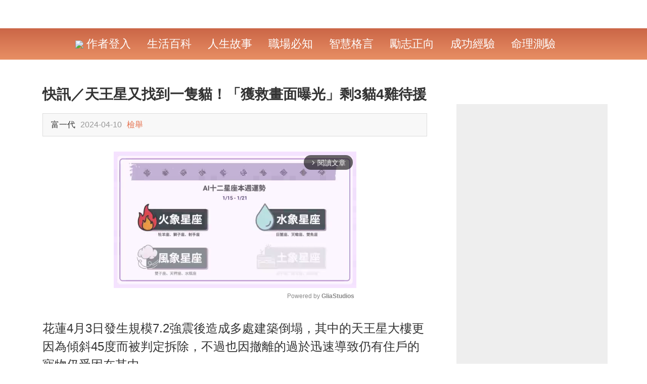

--- FILE ---
content_type: text/html; charset=UTF-8
request_url: https://www.17moveon.com/post11170601211506?utm_source=lookerpets.com&utm_medium=furreading
body_size: 15658
content:
<!DOCTYPE html>
<html>

<head>
    <meta charset="utf-8" />
    <meta name="renderer" content="webkit" />
    <meta http-equiv="X-UA-Compatible" content="IE=edge,chrome=1" />
    <meta http-equiv="Window-target" content="_top" />
    <meta http-equiv="pragma" content="no-cache" />
    <meta http-equiv="expires" content="0" />
    <meta name="viewport" content="width=device-width, target-densitydpi=high-dpi, initial-scale=1.0, minimum-scale=1.0, maximum-scale=1.0, user-scalable=no, shrink-to-fit=no" />
    <meta name="tencent-x5-page-direction" content="landscape" />
    <meta name="apple-mobile-web-app-capable" content="yes" />
    <meta name="apple-mobile-web-app-title" content="人生Move On">
    <meta name="apple-mobile-web-app-status-bar-style" content="black-translucent" />
    <meta name="format-detection" content="telephone=no" />
    <meta name="format-detection" content="address=no" />
    <meta name="format-detection" content="email=no" />
    <meta http-equiv="Cache-Control" content="no-siteapp" />

    <meta name="description" content="花蓮4月3日發生規模7.2強震後造成多處建築倒塌，其中的天王星大樓更因為傾斜45度而被判定拆除，不過也因撤..." />
<meta property="og:site_name" content="人生Move On" />
<meta property="og:title" content="快訊／天王星又找到一隻貓！「獲救畫面曝光」剩3貓4雞待援" />
<meta property="og:url" content="https://www.17moveon.com/post11170601211506" />
<meta property="og:image" content="https://s2.17moveon.com/imgs/thumbnail/20240410/328151712715433.jpeg" />
<meta property="og:image:width" content="800" />
<meta property="og:image:height" content="417" />
<meta property="og:description" content="花蓮4月3日發生規模7.2強震後造成多處建築倒塌，其中的天王星大樓更因為傾斜45度而被判定拆除，不過也因撤..." />
<meta property="article:section" />
<meta property="article:published_time" content="2024-04-10" />
<meta property="og:type" content="article" />
<meta property="cmsid" content="3110" />
<title>快訊／天王星又找到一隻貓！「獲救畫面曝光」剩3貓4雞待援 - 人生Move On</title>

    <!-- DNS預解析 -->
    <link rel="preconnect" href="https://s2.17moveon.com" />
    <link rel="dns-prefetch" href="https://s2.17moveon.com" />
    <link rel="dns-prefetch" href="//ajax.googleapis.com" />
    <link rel="dns-prefetch" href="//fonts.gstatic.com" />
    <link rel="dns-prefetch" href="//fonts.googleapis.com" />
    <link rel="dns-prefetch" href="//partner.gooleadservices.com" />
    <link rel="dns-prefetch" href="//pagead2.googlesyndication.com" />
    <link rel="dns-prefetch" href="//google-analytics.com" />
    <link rel="dns-prefetch" href="//googleads.g.doubleclick.net" />
    <link rel="dns-prefetch" href="//pubads.g.doubleclick.net" />
    <link rel="dns-prefetch" href="//graph.facebook.com" />
    <link rel="dns-prefetch" href="//connect.facebook.net" />
    <!--/ end DNS預解析 -->

   	<meta name="version" content="2023102606" />
	    <meta property="fb:app_id" content="1670584986525771"/>
	            <meta property="fb:pages" content="406916716434261" />
    
    
    <meta name="robots" content="noarchive" />
    <meta name="google" content="notranslate" />

    <meta name="Copyright" content="©2026 人生Move On All Rights Reserved."/>

    <script type="text/javascript">
    if (top != self) {
        top.location.href = self.location.href;
    }
    </script>
        

    
    
    <!--[if lt IE 9]>
    	<script type="text/javascript" src="https://s2.17moveon.com/min/?g=forIEHTML5Js"></script>
    <![endif]-->
            <link rel="icon" href="https://s2.17moveon.com/images/themes/lookforward/favicon.png" />
        <link rel="shortcut icon" href="https://s2.17moveon.com/images/themes/lookforward/favicon.png" />
        <link rel="bookmark" href="https://s2.17moveon.com/images/themes/lookforward/favicon.png" />
    

	
	<!-- css -->
	<link rel="stylesheet" type="text/css" href="https://s2.17moveon.com/css/themes/lookforward/layout.css?v=2023102606" />
        <link rel="stylesheet" type="text/css" href="https://s2.17moveon.com/css/themes/lookforward/post.css?v=2023102606" />
		<link href="https://www.17moveon.com/post11170601211506" rel="canonical">                            

		<script type="text/javascript">
			var s_l_guest = 'yes';
			var s_l_ip = '172.71.120.132';
			var h_l_ip = '90';
			var s_l_box = 'yes';
			var s_l_adtype = 'adsense';
			var s_l_device = 'pc';
			var s_l_country = 'US';
			var s_l_referer = 'none';
			var fb_page_cookie_key = '';
		</script>


        

	    <!-- adx_anchor_head -->
	
	
				
					
        

	
	
    <!-- Google Tag Manager -->
    <script>(function(w,d,s,l,i){w[l]=w[l]||[];w[l].push({'gtm.start':
                new Date().getTime(),event:'gtm.js'});var f=d.getElementsByTagName(s)[0],
            j=d.createElement(s),dl=l!='dataLayer'?'&l='+l:'';j.async=true;j.src=
            'https://www.googletagmanager.com/gtm.js?id='+i+dl;f.parentNode.insertBefore(j,f);
        })(window,document,'script','dataLayer','GTM-KH33NCX');</script>
    <!-- End Google Tag Manager -->


	
		<!-- Facebook Pixel Code -->
<script>
!function(f,b,e,v,n,t,s)
{if(f.fbq)return;n=f.fbq=function(){n.callMethod?n.callMethod.apply(n,arguments):n.queue.push(arguments)};
if(!f._fbq)f._fbq=n;n.push=n;n.loaded=!0;n.version='2.0';
n.queue=[];t=b.createElement(e);t.async=!0;
t.src=v;s=b.getElementsByTagName(e)[0];
s.parentNode.insertBefore(t,s)}(window, document,'script',
'https://connect.facebook.net/en_US/fbevents.js');
fbq('init', '1916920785026609');
fbq('track', 'PageView');
fbq('track', 'ViewContent');
</script>
<noscript><img height="1" width="1" style="display:none"
src="https://www.facebook.com/tr?id=1916920785026609&ev=PageView&noscript=1"
/></noscript>
<!-- End Facebook Pixel Code -->
	

    <!-- adx_head -->
    <!-- adx_popup_head -->
    <!-- adx_bottom_head -->
    <!-- adx_popup_content_head -->
    <!-- adx_popup_foot_head -->

    
    

    
</head>
<body>
	<!-- Google Tag Manager (noscript) -->
	<noscript><iframe src="https://www.googletagmanager.com/ns.html?id=GTM-KH33NCX" height="0" width="0" style="display:none;visibility:hidden"></iframe></noscript>
	<!-- End Google Tag Manager (noscript) -->
	    	<div id="fb-root"></div>
    <!-- wrap -->
    <div id="wrap" class="wrap">
        	    <!-- header -->
    	
<!-- header  -->
<header id="header" class="wrap_header">
    <!-- top -->
    <section class="top">
        <!-- container -->
        <div class="container">
            <!-- header-logo -->
            <!-- logo -->
<!--/ end logo -->
            <!--/ end header-logo -->

			            <!-- header-share -->
            <!-- ui_nav -->
                        <!--/ end ui_nav -->
            <!--/ end header-share -->
                    </div>
        <!--/ end container -->
    </section>
    <!--/ end top -->
    <!-- bottom -->
    <section class="bottom">
        <!-- container -->
        <div class="container">
            <!-- header-nav -->
            <!-- nav -->
<nav class="nav">
    <ul class="list">
                                <li>
                <a rel="nofollow" href="javascript:void(0)" id="login">
                    <img src="/images/edit_icon_white.png" style="max-height: 24px;">
                    作者登入                </a>
            </li>
                <!-- loop list -->
                        <li class="">
                        <a href="/category_275.html" title="生活百科">
                生活百科            </a>
        </li>
                <li class="">
                        <a href="/category_276.html" title="人生故事">
                人生故事            </a>
        </li>
                <li class="">
                        <a href="/category_277.html" title="職場必知">
                職場必知            </a>
        </li>
                <li class="">
                        <a href="/category_278.html" title="智慧格言">
                智慧格言            </a>
        </li>
                <li class="">
                        <a href="/category_279.html" title="勵志正向">
                勵志正向            </a>
        </li>
                <li class="">
                        <a href="/category_280.html" title="成功經驗">
                成功經驗            </a>
        </li>
                <li class="">
                        <a href="/category_393.html" title="命理測驗">
                命理測驗            </a>
        </li>
                <li class="">
                            <!--/ end loop list -->
                    </ul>
</nav>
<!--/ end nav -->

            <!--/ end header-nav -->
        </div>
        <!--/ end container -->
    </section>
    <!--/ end bottom -->
</header>
<!--/ end header -->



		<!--/ end header -->
        		<!-- container -->
		<div id="container" class="wrap_container postdetail">
			<!-- top_img -->
<!-- post detail -->
<div class="post detail">
    <!-- bannerad_pv_count -->
            <!-- onead_mit -->
        <!-- onead_ic_ip -->

    
    
    <!-- grid -->
    <div class="grid container">
        <!-- main -->
        <div class="main">
            <!-- ui_block detail_main -->
            <article class="ui_block detail_main" data-id="1211506">
                                <!-- detail_header -->
                <header class="detail_header">
                    <!-- glia_top_old -->
                                            <!-- title -->
                        <h1 id="detailTitle" class="title">
                            快訊／天王星又找到一隻貓！「獲救畫面曝光」剩3貓4雞待援                        </h1>
                        <!--/ end title -->
                                                            <!-- adx_popup_banner_top -->
                    <!-- meta -->
                    <div class="meta">
                        <ul class="list">
                                                        <li class="user_wrap">
                                <!-- <div class="user_img">
                                    <a href="">
                                        <img src="">
                                    </a>
                                </div> -->
                                <div class="info">
                                    <h3 class="name">

                                        富一代                                    </h3>
                                    <p class="time">
                                        2024-04-10                                    </p>
                                                                            <p class="time">
                                            <a href="/help/contactus">
                                                檢舉
                                            </a>
                                        </p>
                                                                    </div>
                            </li>

                            
                                                                                        <!-- share -->
                                <li class="share">
                                    
                                    
                                    
                                    
                                                                    </li>
                                <!--/ end share -->
                                                    </ul>
                    </div>
                    <!--/ end meta -->
                </header>

                <!-- bannerad_after_title -->

                <!--/ end detail_header -->
                                
                                <!-- detail_talk -->
                                <!--/ end detail_talk -->

                                    <!-- gad_before_content -->
                
                <div><div style="max-width: 600px;margin: 30px auto"><div class="gliaplayer-container"
    data-slot="17moveon_desktop"
    data-article="17moveon">
</div>
<script>
    (function (src, width) {
        if (window.screen.width > width) {
            const tag = document.createElement('script');
            tag.onload = function () {
              this.setAttribute('loaded', '');
            };
            tag.async = true;
            tag.src = src;
            const s = document.getElementsByTagName('script')[0];
            s.parentNode.insertBefore(tag, s);
        }
    })("https://player.gliacloud.com/player/17moveon_desktop", 600);
</script></div></div>
                <div id="glia_top"></div>
                <!-- detail_content -->
                <div id="detailMain" class="detail_content">
                    <!-- content -->
                    <p>花蓮4月3日發生規模7.2強震後造成多處建築倒塌，其中的天王星大樓更因為傾斜45度而被判定拆除，不過也因撤離的過於迅速導致仍有住戶的寵物仍受困在其中。</p><!-- glia_pc_test --><p><br/></p><p>而當拆除作業進行到第五天（9日），現場直擊似乎有一隻「橘白色的貓」卡在窗戶邊，且貓咪看起來似乎仍有氣息但無法動彈，經過救援人員的努力後已成功將貓咪成功救出。</p><p><span class="post_img"><img src="https://s2.17moveon.com/imgs/202404/09/3/1712648805594.png"/></span></p><p>來源：ETToday</p><!-- ui_adblock -->
<div class="ui_adblock">
	<!-- title -->
	<h3 class="title">
		Advertisements	</h3>
    	<!--/ end title -->
	<!-- content -->
	<div class="content">
		<!-- adunit -->
		<div class="adunit">
            <script async src="https://pagead2.googlesyndication.com/pagead/js/adsbygoogle.js?client=ca-pub-4406681459079874"
                    crossorigin="anonymous"></script>
            <!-- Auto-Size -->
            <ins class="adsbygoogle"
                 style="display:block"
                 data-ad-client="ca-pub-4406681459079874"
                 data-ad-slot="8967633106"
                 data-ad-channel="3462823270"
                 data-ad-format="auto"
                 data-full-width-responsive="true"></ins>
            <script>
            (adsbygoogle = window.adsbygoogle || []).push({});
            </script>
		</div>
		<!--/ end adunit -->
	</div>
	<!--/ end content -->
</div>
<!--/ end ui_adblock -->
<!-- middle_ypa_place1 --><p><br/></p><p>其中根據天王星大樓住戶提供的資料，這隻被救出的局白色貓咪是8樓余姓住戶的其中一隻貓「橘子」，另有兩隻貓「花花」和「妹妹」待救。<br/></p><p><span class="post_img"><img src="https://s2.17moveon.com/imgs/202404/09/3/1712648804863.jpeg" width="600" height="450"/></span></p><p>來源：ETToday</p></p>
                    

                    


                    <!--/ end content -->


                                                                                                    <div class="ui_block page_block">
                                                                <!-- adx_popup_banner3 -->

                                <!-- ui_adblock -->
<div class="ui_adblock" style="padding-bottom: 25px;margin-bottom:100px;">
	<!-- title -->
	<h3 class="title">
		Advertisements	</h3>
	<!--/ end title -->
	<!-- content -->
	<div class="content">
		<!-- adunit -->
		<div class="adunit">
            <script async src="https://pagead2.googlesyndication.com/pagead/js/adsbygoogle.js?client=ca-pub-4406681459079874"
                    crossorigin="anonymous"></script>
            <!-- Auto-Size -->
            <ins class="adsbygoogle"
                 style="display:block"
                 data-ad-client="ca-pub-4406681459079874"
                 data-ad-slot="8967633106"
                 data-ad-format="auto"
                 data-ad-channel="4932851454"
                 data-full-width-responsive="true"></ins>
            <script>
            (adsbygoogle = window.adsbygoogle || []).push({});
            </script>
		</div>
		<!--/ end adunit -->
	</div>
	<!--/ end content -->
</div>
<!--/ end ui_adblock -->


                                                                    <p style="text-align: center;color:#0088ff;font-weight: 400">文章未完，前往下一頁繼續閱讀</p>
                                                                <a class="nextBtn" href="/post11170601211506/2" style="font-weight: bold;color: #FFF;background-color: #FF0000;font-size: 34px; width: 275px;height: 50px;margin:20px auto 10px auto;border-radius: 8px;display: block;line-height: 50px;text-align: center;">
                                    下一頁                                </a>
                                <p style="text-align: center;font-weight: bold;font-size: 20px">1/2</p>

                                
                                
                                <!-- ui_adblock -->
<div class="ui_adblock" style="padding-bottom: 25px;margin-bottom:50px;margin-top:100px">
	<!-- title -->
	<h3 class="title">
		Advertisements	</h3>
	<!--/ end title -->
	<!-- content -->
	<div class="content">
		<!-- adunit -->
		<div class="adunit">
            <script async src="https://pagead2.googlesyndication.com/pagead/js/adsbygoogle.js?client=ca-pub-4406681459079874"
                    crossorigin="anonymous"></script>
            <!-- Auto-Size -->
            <ins class="adsbygoogle"
                 style="display:block"
                 data-ad-client="ca-pub-4406681459079874"
                 data-ad-slot="8967633106"
                 data-ad-format="auto"
                 data-ad-channel="4392761566"
                 data-full-width-responsive="true"></ins>
            <script>
            (adsbygoogle = window.adsbygoogle || []).push({});
            </script>
		</div>
		<!--/ end adunit -->
	</div>
	<!--/ end content -->
</div>
<!--/ end ui_adblock -->

                                
                            </div>
                        
                        

                                        




                    
                </div>
                
                <!--/ end detail_content -->
                

                <!-- onead_ir_ip -->
                
                <!-- todayspot-adsense -->

                <!-- bannerad_after_content -->

                <!-- adx_popup_content1 -->

                <div class="detail_postlist_like"></div>
                <!-- after-content-rel-post -->
                <!-- adx_popup_content -->
                <!-- detail_postlist -->
<div class="ui_block detail_postlist ">
    <!-- title -->
    <h3 class="title" >
        <span class="sub">
            編輯精選推薦        </span>
        <!-- more -->
                        <a href="https://www.17moveon.com?utm_source=article&utm_medium=recommend" class="more">
            More +
        </a>
                <!--/ end more -->
    </h3>
    <!--/ end title -->

    <!-- content -->
    <div class="content">
        <!-- ui_list -->
        <ul class="ui_list">
            <!-- loop list -->
            
            <li>
                <!-- img -->
                <div class="img">
                    <a href="https://www.tw100s.com/post10255371232817?utm_source=17moveon.com&utm_medium=30recommend＿1">
                        <img src="https://s2.17moveon.com/imgs/thumbnail/20250613/262231749781801.jpg_800x417.jpg">
                    </a>
                </div>
                <!--/ end img -->
                <!-- content -->
                <div class="content">
                    <!-- title -->
                    <h3 class="title">
                        <a href="https://www.tw100s.com/post10255371232817?utm_source=17moveon.com&utm_medium=30recommend＿1">
                            快養不起小孩！本土男星「開計程車、斜槓房仲」　突宣布「離開台灣」：演藝圈沒工作                        </a>
                    </h3>
                    <!--/ end title -->
                </div>
                <!--/ end content -->
                                </li>

                            
            <li>
                <!-- img -->
                <div class="img">
                    <a href="https://www.tw100s.com/post05087061242196?utm_source=17moveon.com&utm_medium=30recommend＿2">
                        <img src="https://s2.17moveon.com/imgs/thumbnail/20260111/1390351768109293.jpg_800x417.jpg">
                    </a>
                </div>
                <!--/ end img -->
                <!-- content -->
                <div class="content">
                    <!-- title -->
                    <h3 class="title">
                        <a href="https://www.tw100s.com/post05087061242196?utm_source=17moveon.com&utm_medium=30recommend＿2">
                            快訊／不是流感！中國疫情大爆發「台灣出現感染者」　醫師警告：「沒特效藥」                        </a>
                    </h3>
                    <!--/ end title -->
                </div>
                <!--/ end content -->
                                </li>

                            
            <li>
                <!-- img -->
                <div class="img">
                    <a href="https://www.tw100s.com/post11026061233226?utm_source=17moveon.com&utm_medium=30recommend＿3">
                        <img src="https://s2.17moveon.com/imgs/thumbnail/20250623/933001750645820.jpg_800x417.jpg">
                    </a>
                </div>
                <!--/ end img -->
                <!-- content -->
                <div class="content">
                    <!-- title -->
                    <h3 class="title">
                        <a href="https://www.tw100s.com/post11026061233226?utm_source=17moveon.com&utm_medium=30recommend＿3">
                            台語歌后慟別摯愛！告別式上認「早隱瞞病情」　道歉哭喊：原諒我簽放棄急救                        </a>
                    </h3>
                    <!--/ end title -->
                </div>
                <!--/ end content -->
                                            <div style="text-align: center;margin-top: 20px;width: 100%"><!-- adx_popup_rel --></div>
                                </li>

                            
            <li>
                <!-- img -->
                <div class="img">
                    <a href="https://www.tw100s.com/post06125971242281?utm_source=17moveon.com&utm_medium=30recommend＿4">
                        <img src="https://s2.17moveon.com/imgs/thumbnail/20260113/1734191768287233.jpg_800x417.jpg">
                    </a>
                </div>
                <!--/ end img -->
                <!-- content -->
                <div class="content">
                    <!-- title -->
                    <h3 class="title">
                        <a href="https://www.tw100s.com/post06125971242281?utm_source=17moveon.com&utm_medium=30recommend＿4">
                            知名大咖爆「感染愛滋」！背部長滿「藤壺顆粒」就醫紀錄疑外流                        </a>
                    </h3>
                    <!--/ end title -->
                </div>
                <!--/ end content -->
                                </li>

                            
            <li>
                <!-- img -->
                <div class="img">
                    <a href="https://www.tw100s.com/post09126431233992?utm_source=17moveon.com&utm_medium=30recommend＿5">
                        <img src="https://s2.17moveon.com/imgs/thumbnail/20250709/826641752028006.jpg_800x417.jpg">
                    </a>
                </div>
                <!--/ end img -->
                <!-- content -->
                <div class="content">
                    <!-- title -->
                    <h3 class="title">
                        <a href="https://www.tw100s.com/post09126431233992?utm_source=17moveon.com&utm_medium=30recommend＿5">
                            趕在40歲前閃婚！八點檔女星「宣布嫁給他」　尪驚人身分曝「媒人是柯叔元」                        </a>
                    </h3>
                    <!--/ end title -->
                </div>
                <!--/ end content -->
                                </li>

                            
            <li>
                <!-- img -->
                <div class="img">
                    <a href="https://www.tw100s.com/post02143501232617?utm_source=17moveon.com&utm_medium=30recommend＿6">
                        <img src="https://s2.17moveon.com/imgs/thumbnail/20250610/1226001749521880.jpg_800x417.jpg">
                    </a>
                </div>
                <!--/ end img -->
                <!-- content -->
                <div class="content">
                    <!-- title -->
                    <h3 class="title">
                        <a href="https://www.tw100s.com/post02143501232617?utm_source=17moveon.com&utm_medium=30recommend＿6">
                            慘遭飛車拖行！八點檔男星「臉全磨爛」驚悚畫面曝　目睹女星「崩潰嚇哭」頻發抖                        </a>
                    </h3>
                    <!--/ end title -->
                </div>
                <!--/ end content -->
                                </li>

                            
            <li>
                <!-- img -->
                <div class="img">
                    <a href="https://www.tw100s.com/post02177431242205?utm_source=17moveon.com&utm_medium=30recommend＿7">
                        <img src="https://s2.17moveon.com/imgs/thumbnail/20260112/1674971768185431.jpg_800x417.jpg">
                    </a>
                </div>
                <!--/ end img -->
                <!-- content -->
                <div class="content">
                    <!-- title -->
                    <h3 class="title">
                        <a href="https://www.tw100s.com/post02177431242205?utm_source=17moveon.com&utm_medium=30recommend＿7">
                            濟州空難179死！黑盒子曝機師「生前75秒對話」　他痛苦悶哼：「有5萬隻鳥」                        </a>
                    </h3>
                    <!--/ end title -->
                </div>
                <!--/ end content -->
                                </li>

                            
            <li>
                <!-- img -->
                <div class="img">
                    <a href="https://www.tw100s.com/post10256791227741?utm_source=17moveon.com&utm_medium=30recommend＿8">
                        <img src="https://s2.17moveon.com/imgs/thumbnail/20250224/1180501740364534.jpg_800x417.jpg">
                    </a>
                </div>
                <!--/ end img -->
                <!-- content -->
                <div class="content">
                    <!-- title -->
                    <h3 class="title">
                        <a href="https://www.tw100s.com/post10256791227741?utm_source=17moveon.com&utm_medium=30recommend＿8">
                            弟成植物人、姊猝逝！玉女歌手「遭前夫設套」騙走娘家房產　「狠斬16年婚姻」近況曝                        </a>
                    </h3>
                    <!--/ end title -->
                </div>
                <!--/ end content -->
                                </li>

                            
            <li>
                <!-- img -->
                <div class="img">
                    <a href="https://www.tw100s.com/post02205231242397?utm_source=17moveon.com&utm_medium=30recommend＿9">
                        <img src="https://s2.17moveon.com/imgs/thumbnail/20260115/337501768451021.jpg_800x417.jpg">
                    </a>
                </div>
                <!--/ end img -->
                <!-- content -->
                <div class="content">
                    <!-- title -->
                    <h3 class="title">
                        <a href="https://www.tw100s.com/post02205231242397?utm_source=17moveon.com&utm_medium=30recommend＿9">
                            離世愛貓托夢已投胎「留下今生名字」！飼主真的去找「眼前一幕讓她痛哭」                        </a>
                    </h3>
                    <!--/ end title -->
                </div>
                <!--/ end content -->
                                </li>

                            
            <li>
                <!-- img -->
                <div class="img">
                    <a href="https://www.tw100s.com/post10013931222641?utm_source=17moveon.com&utm_medium=30recommend＿10">
                        <img src="https://s2.17moveon.com/imgs/thumbnail/20241115/478351731639518.jpg_800x417.jpg">
                    </a>
                </div>
                <!--/ end img -->
                <!-- content -->
                <div class="content">
                    <!-- title -->
                    <h3 class="title">
                        <a href="https://www.tw100s.com/post10013931222641?utm_source=17moveon.com&utm_medium=30recommend＿10">
                            本土劇女星生了！7年前凍卵「終於來到我身邊」　歌手尪嗨喊：生個足球隊                        </a>
                    </h3>
                    <!--/ end title -->
                </div>
                <!--/ end content -->
                                </li>

                            
            <li>
                <!-- img -->
                <div class="img">
                    <a href="https://www.tw100s.com/post11204171221202?utm_source=17moveon.com&utm_medium=30recommend＿11">
                        <img src="https://s2.17moveon.com/imgs/thumbnail/20241021/1381561729479317.jpg_800x417.jpg">
                    </a>
                </div>
                <!--/ end img -->
                <!-- content -->
                <div class="content">
                    <!-- title -->
                    <h3 class="title">
                        <a href="https://www.tw100s.com/post11204171221202?utm_source=17moveon.com&utm_medium=30recommend＿11">
                            離婚11年！洪榮宏愛女結婚「終破冰前妻」　「2爸爸牽她進場」催淚畫面曝                        </a>
                    </h3>
                    <!--/ end title -->
                </div>
                <!--/ end content -->
                                </li>

                            
            <li>
                <!-- img -->
                <div class="img">
                    <a href="https://www.tw100s.com/post03277531230362?utm_source=17moveon.com&utm_medium=30recommend＿12">
                        <img src="https://s2.17moveon.com/imgs/thumbnail/20250422/540301745289954.jpg_800x417.jpg">
                    </a>
                </div>
                <!--/ end img -->
                <!-- content -->
                <div class="content">
                    <!-- title -->
                    <h3 class="title">
                        <a href="https://www.tw100s.com/post03277531230362?utm_source=17moveon.com&utm_medium=30recommend＿12">
                            85歲失智父身亡！林葉亭突宣布「皈依佛門」　遇大師「開示一番話」忍不住淚崩                        </a>
                    </h3>
                    <!--/ end title -->
                </div>
                <!--/ end content -->
                                </li>

                            
            <li>
                <!-- img -->
                <div class="img">
                    <a href="https://www.tw100s.com/post08209811231975?utm_source=17moveon.com&utm_medium=30recommend＿13">
                        <img src="https://s2.17moveon.com/imgs/thumbnail/20250527/1804631748313539.jpg_800x417.jpg">
                    </a>
                </div>
                <!--/ end img -->
                <!-- content -->
                <div class="content">
                    <!-- title -->
                    <h3 class="title">
                        <a href="https://www.tw100s.com/post08209811231975?utm_source=17moveon.com&utm_medium=30recommend＿13">
                            以為只是小感冒！本土女星悲痛證實「他併發肺炎過世」　一度淚灑現場「後悔同意插管」                        </a>
                    </h3>
                    <!--/ end title -->
                </div>
                <!--/ end content -->
                                </li>

                            
            <li>
                <!-- img -->
                <div class="img">
                    <a href="https://www.tw100s.com/post09032131226180?utm_source=17moveon.com&utm_medium=30recommend＿14">
                        <img src="https://s2.17moveon.com/imgs/thumbnail/20250120/202881737339956.jpg_800x417.jpg">
                    </a>
                </div>
                <!--/ end img -->
                <!-- content -->
                <div class="content">
                    <!-- title -->
                    <h3 class="title">
                        <a href="https://www.tw100s.com/post09032131226180?utm_source=17moveon.com&utm_medium=30recommend＿14">
                            24歲兒失明！于美人爆「他在飯店掃廁所」維生　不盼紅包只求「別再花我的錢」                        </a>
                    </h3>
                    <!--/ end title -->
                </div>
                <!--/ end content -->
                                </li>

                            
            <li>
                <!-- img -->
                <div class="img">
                    <a href="https://www.tw100s.com/post12246041199255?utm_source=17moveon.com&utm_medium=30recommend＿15">
                        <img src="https://s2.17moveon.com/imgs/thumbnail/20230908/1102061694161562.jpg_800x417.jpg">
                    </a>
                </div>
                <!--/ end img -->
                <!-- content -->
                <div class="content">
                    <!-- title -->
                    <h3 class="title">
                        <a href="https://www.tw100s.com/post12246041199255?utm_source=17moveon.com&utm_medium=30recommend＿15">
                            22歲愛女病逝！資深男星「走不出喪女痛」留白長髮現身　掛骨灰項鍊「代女做1事」惹淚                        </a>
                    </h3>
                    <!--/ end title -->
                </div>
                <!--/ end content -->
                                </li>

                            
            <li>
                <!-- img -->
                <div class="img">
                    <a href="https://www.tw100s.com/post05052361186924?utm_source=17moveon.com&utm_medium=30recommend＿16">
                        <img src="https://s2.17moveon.com/imgs/thumbnail/20230310/1629131678422277.jpg_800x417.jpg">
                    </a>
                </div>
                <!--/ end img -->
                <!-- content -->
                <div class="content">
                    <!-- title -->
                    <h3 class="title">
                        <a href="https://www.tw100s.com/post05052361186924?utm_source=17moveon.com&utm_medium=30recommend＿16">
                            媽讓無業兒免費吃住！女兒卻要「上繳一半薪水」當生活費　她拒多做1事「回家一看愣住」：我該怎麼辦                        </a>
                    </h3>
                    <!--/ end title -->
                </div>
                <!--/ end content -->
                                </li>

                            
            <li>
                <!-- img -->
                <div class="img">
                    <a href="https://www.tw100s.com/post02110691231453?utm_source=17moveon.com&utm_medium=30recommend＿17">
                        <img src="https://s2.17moveon.com/imgs/thumbnail/20250515/1898111747276181.jpg_800x417.jpg">
                    </a>
                </div>
                <!--/ end img -->
                <!-- content -->
                <div class="content">
                    <!-- title -->
                    <h3 class="title">
                        <a href="https://www.tw100s.com/post02110691231453?utm_source=17moveon.com&utm_medium=30recommend＿17">
                            曾比江蕙紅！台語歌后「爆未婚生子」遭指指點點　「2次手術害癱瘓」72歲近況曝                        </a>
                    </h3>
                    <!--/ end title -->
                </div>
                <!--/ end content -->
                                </li>

                            
            <li>
                <!-- img -->
                <div class="img">
                    <a href="https://www.tw100s.com/post10138541231509?utm_source=17moveon.com&utm_medium=30recommend＿18">
                        <img src="https://s2.17moveon.com/imgs/thumbnail/20250515/864501747301075.jpg_800x417.jpg">
                    </a>
                </div>
                <!--/ end img -->
                <!-- content -->
                <div class="content">
                    <!-- title -->
                    <h3 class="title">
                        <a href="https://www.tw100s.com/post10138541231509?utm_source=17moveon.com&utm_medium=30recommend＿18">
                            當紅時突然退隱！66歲古典美人「神凍齡近況」驚呆好友　她首曝「當年瞞婚真相」委屈落淚                        </a>
                    </h3>
                    <!--/ end title -->
                </div>
                <!--/ end content -->
                                </li>

                            
            <li>
                <!-- img -->
                <div class="img">
                    <a href="https://www.tw100s.com/post09038781235468?utm_source=17moveon.com&utm_medium=30recommend＿19">
                        <img src="https://s2.17moveon.com/imgs/thumbnail/20250808/1188691754619410.jpg_800x417.jpg">
                    </a>
                </div>
                <!--/ end img -->
                <!-- content -->
                <div class="content">
                    <!-- title -->
                    <h3 class="title">
                        <a href="https://www.tw100s.com/post09038781235468?utm_source=17moveon.com&utm_medium=30recommend＿19">
                            15歲兒「睡夢中離世」！本土女星「送愛子火化」求做1事　「PO照圓滿了」：媽媽和你永不分開                        </a>
                    </h3>
                    <!--/ end title -->
                </div>
                <!--/ end content -->
                                </li>

                            
            <li>
                <!-- img -->
                <div class="img">
                    <a href="https://www.tw100s.com/post08140641228783?utm_source=17moveon.com&utm_medium=30recommend＿20">
                        <img src="https://s2.17moveon.com/imgs/thumbnail/20250318/261541742265477.jpg_800x417.jpg">
                    </a>
                </div>
                <!--/ end img -->
                <!-- content -->
                <div class="content">
                    <!-- title -->
                    <h3 class="title">
                        <a href="https://www.tw100s.com/post08140641228783?utm_source=17moveon.com&utm_medium=30recommend＿20">
                            65歲男星獨居暴斃！大咖女星放下恩怨「送前夫最後一程」　昔遭動手6年嘆「死者為大」                        </a>
                    </h3>
                    <!--/ end title -->
                </div>
                <!--/ end content -->
                                </li>

                            
            <li>
                <!-- img -->
                <div class="img">
                    <a href="https://www.tw100s.com/post02266791233277?utm_source=17moveon.com&utm_medium=30recommend＿21">
                        <img src="https://s2.17moveon.com/imgs/thumbnail/20250624/1917971750732254.jpg_800x417.jpg">
                    </a>
                </div>
                <!--/ end img -->
                <!-- content -->
                <div class="content">
                    <!-- title -->
                    <h3 class="title">
                        <a href="https://www.tw100s.com/post02266791233277?utm_source=17moveon.com&utm_medium=30recommend＿21">
                            功德圓滿了！台語歌后「悲曝他離世」享壽95歲　淚喊：去當快樂的神仙吧...                        </a>
                    </h3>
                    <!--/ end title -->
                </div>
                <!--/ end content -->
                                </li>

                            
            <li>
                <!-- img -->
                <div class="img">
                    <a href="https://www.tw100s.com/post12156861233887?utm_source=17moveon.com&utm_medium=30recommend＿22">
                        <img src="https://s2.17moveon.com/imgs/thumbnail/20250707/454771751854461.jpg_800x417.jpg">
                    </a>
                </div>
                <!--/ end img -->
                <!-- content -->
                <div class="content">
                    <!-- title -->
                    <h3 class="title">
                        <a href="https://www.tw100s.com/post12156861233887?utm_source=17moveon.com&utm_medium=30recommend＿22">
                            台灣大咖病逝「享壽83歲」！周遊告別式痛哭「認婚內出軌」：兒子很恨我...                        </a>
                    </h3>
                    <!--/ end title -->
                </div>
                <!--/ end content -->
                                </li>

                            
            <li>
                <!-- img -->
                <div class="img">
                    <a href="https://www.tw100s.com/post11234741228306?utm_source=17moveon.com&utm_medium=30recommend＿23">
                        <img src="https://s2.17moveon.com/imgs/thumbnail/20250307/339471741314465.jpg_800x417.jpg">
                    </a>
                </div>
                <!--/ end img -->
                <!-- content -->
                <div class="content">
                    <!-- title -->
                    <h3 class="title">
                        <a href="https://www.tw100s.com/post11234741228306?utm_source=17moveon.com&utm_medium=30recommend＿23">
                            空窗多年！68歲陳美鳳突羞認「身邊有個他」　40年前就認識「遭男方母親拆散」                        </a>
                    </h3>
                    <!--/ end title -->
                </div>
                <!--/ end content -->
                                </li>

                            
            <li>
                <!-- img -->
                <div class="img">
                    <a href="https://www.tw100s.com/post02080001242493?utm_source=17moveon.com&utm_medium=30recommend＿24">
                        <img src="https://s2.17moveon.com/imgs/thumbnail/20260116/690091768558798.jpg_800x417.jpg">
                    </a>
                </div>
                <!--/ end img -->
                <!-- content -->
                <div class="content">
                    <!-- title -->
                    <h3 class="title">
                        <a href="https://www.tw100s.com/post02080001242493?utm_source=17moveon.com&utm_medium=30recommend＿24">
                            破解張文電腦「犯案動機首曝光」！搜尋紀錄「滿滿女性關鍵字」檔案藏震撼照片                        </a>
                    </h3>
                    <!--/ end title -->
                </div>
                <!--/ end content -->
                                </li>

                            
            <li>
                <!-- img -->
                <div class="img">
                    <a href="https://www.tw100s.com/post04227441217019?utm_source=17moveon.com&utm_medium=30recommend＿25">
                        <img src="https://s2.17moveon.com/imgs/thumbnail/20240724/759321721807552.jpg_800x417.jpg">
                    </a>
                </div>
                <!--/ end img -->
                <!-- content -->
                <div class="content">
                    <!-- title -->
                    <h3 class="title">
                        <a href="https://www.tw100s.com/post04227441217019?utm_source=17moveon.com&utm_medium=30recommend＿25">
                            婚變尪落跑！單親媽「獨扛千萬債養孩」到處躲黑道　「一開口驚艷眾人」熬成台灣歌后                        </a>
                    </h3>
                    <!--/ end title -->
                </div>
                <!--/ end content -->
                                </li>

                                    </ul>
        <!--/ end ui_list -->
        
    </div>
    <!--/ end content -->
</div>
<!--/ end detail_postlist -->





                                    <!-- twypa -->
                
            </article>
            <!--/ end ui_block detail_main -->


            <!-- onead_ir -->
                                                    <div id="ac_place_blue" style="display:none"></div>
            <!-- taboola_below_article--delete -->

            
                        
            <!-- tw_video_ad -->

            <!-- related_posts -->

            <!-- other_looke543 -->
        </div>
        <!--/ end main -->

                    <!-- sidebar -->
            <div class="sidebar">

                <!-- ui_block -->
                <section class="ui_block fbpage">
                    <!-- content -->
                    <div class="content">
                            <div class="fb-page" data-href="" data-tabs="timeline" data-small-header="false" data-adapt-container-width="true" data-hide-cover="false" data-show-facepile="true" data-show-posts="false"></div>
                    </div>
                    <!-- content -->
                </section>
                <!--/ end ui_block -->

                <!-- scrollFixed -->
                <div class="scrollFixed">
                    
<!-- ui_adblock -->
<div class="ui_adblock">
	<!-- content -->
	<div class="content">
        		<!-- adunit -->
		<div class="adunit">
            <script async src="https://pagead2.googlesyndication.com/pagead/js/adsbygoogle.js?client=ca-pub-4406681459079874"
                    crossorigin="anonymous"></script>
            <!-- 300*600_cms -->
            <ins class="adsbygoogle"
                 style="display:inline-block;width:300px;height:600px"
                 data-ad-client="ca-pub-4406681459079874"
                 data-ad-channel="4467949033"
                 data-ad-slot="4044014452"></ins>
            <script>
            (adsbygoogle = window.adsbygoogle || []).push({});
</script>
		</div>
		<!--/ end adunit -->
	</div>
	<!--/ end content -->
</div>
<!--/ end ui_adblock -->

                </div>
                <!-- kw-content -->
                <!-- right_ad_place2 -->

            </div>
            <!--/ end sidebar -->

        
    </div>
    <!--/ end grid -->


    </div>
<!--/ end post detail -->


<!-- tpl -->
    <!-- tpl_winAd -->
    <script id="tpl_winAd" type="text/x-jsrender">
    <!-- win_min -->
    <div class="win_min">
        <!-- header -->
        <div class="header">
            <h2 class="title">
                贊助廣告            </h2>
            <a class="win_close ui_icon icon_delete dialog_close">
                close
            </a>
        </div>
        <!--/ end header -->
        <!-- content -->
        <div class="content">
            <!-- ui_adblock -->
            <div class="ui_adblock">
                <!-- content -->
                <div class="content">
                    <!-- adunit -->
                    <div class="adunit">
                        <!--<script async="" src="//pagead2.googlesyndication.com/pagead/js/adsbygoogle.js"></script>   <script>                            document.write(p_ad_html + '></ins>');                          (adsbygoogle = window.adsbygoogle || []).push({});                      </script>-->
    </div>
    <!--/ end adunit -->
    </div>
    <!--/ end content -->
    </div>
    <!--/ end ui_adblock -->
    </div>
    <!--/ end content -->
    <!-- footer -->
    <div class="footer">
        <a class="ui_btn btn1 dialog_close">
            <span>關閉廣告</span>
        </a>
    </div>
    <!--/ end footer -->
    </div>
    <!--/ end win_min -->
    </script>
    <!--/ end tpl_winAd -->


    <script id="tpl_list_ad" type="text/x-jsrender">
<li class="ad">
    <!-- ui_adblock -->
    <div class="ui_adblock" style="background-color: transparent;">
        <div class="content">
            <!-- adunit -->
            <div class="adunit">
                <ins class="adsbygoogle"
                    style="display:block"
                    data-ad-format="fluid"
                    data-ad-layout-key=""
                    data-ad-client="ca-pub-9310367544256880"
                    data-ad-slot=""
                    data-ad-channel="{{:channel}}">
                </ins>

            </div>
            <!--/ end adunit -->
        </div>
    </div>
    <!--/ end ui_adblock -->
</li>
</script>
    <!--/ end tpl -->


<script type="text/javascript">
    var page = "detail";
    var fb_page = "";
    var imgHost = "";
    var showPopupAd = "false";

    var p_id = "0";
                                        var enter_ad_bchannel = "site_page_place";
    var show_dynamic_ad = 0;
    </script>
<script src="/js/echo.min.js?v=2"></script>
<script>
    Echo.init({
        offset: 100,
        throttle: 0
    });
    document.addEventListener('DOMContentLoaded', () => {
        $('.preBtn').click(function (event) {
            gtag('event', 'previouspage', {
                'event_category': 'click',
                'event_label': '上一頁按鈕',
            });
            console.log('click prebtn');
        });
        $('.nextBtn').click(function (event) {
            gtag('event', 'nextpage', {
                'event_category': 'click',
                'event_label': '下一頁按鈕',
            });
            console.log('click nextbtn');
        });
        $('.homeBtn').click(function (event) {
            gtag('event', 'homepage', {
                'event_category': 'click',
                'event_label': '回首頁按鈕',
            });
            console.log('click homepage');
        });
    });
</script>            <!-- adx_body -->

            <!-- adx_popup_foot_body -->
		</div>
		<!--/ end container -->

        
        <!-- adx_popup_body -->
        <!-- video_ad_mobile -->
        <!-- video_ad_pc -->
        <!-- onead_pp -->
        		<!-- footer -->
    	<!-- footer -->

<!-- footer -->
<footer id="footer" class="wrap_footer">
    <!-- footer_copyright -->
    <!-- top -->
<section class="top test">
    <!-- container -->
    <div class="container">
        <!-- copyright -->
                <!--/ end copyright -->

                <!-- ui_nav -->
        <ul class="ui_nav">
                        <li>
                <a target="_blank" rel="nofollow" href="/help/privacy">
                    隱私                </a>
            </li>

            <li>
                <a target="_blank" rel="nofollow" href="/help/contactus">
                    聯絡我們                </a>
            </li>
                        <li>
                <a target="_blank" rel="nofollow" href="/help/copyright.html">
                    著作權保護                </a>
            </li>
            
        </ul>
        <!--/ end ui_nav -->
                                        <div style="margin-top: 10px;color: #FFF">
                    免責聲明：本網站是以實時上傳文章的方式運作，本站對所有文章的真實性、完整性及立場等，不負任何法律責任。而一切文章內容只代表發文者個人意見，並非本網站之立場，用戶不應信賴內容，並應自行判斷內容之真實性。發文者擁有在本站張貼的文章。由於本站是受到「實時發表」運作方式所規限，故不能完全監查所有即時文章，若讀者發現有留言出現問題，請聯絡我們。本站有權刪除任何內容及拒絕任何人士發文，同時亦有不刪除文章的權力。切勿撰寫粗言穢語、毀謗、渲染色情暴力或人身攻擊的言論，敬請自律。

        </div>
                
    </div>
    <!--/ end container -->
</section>
    <!--/ end footer_copyright -->

    </footer>
<!--/ end footer -->



		<!--/ end footer -->
            </div>
    <!-- end wrap -->
    <!-- tpl_ui_dialog_popup -->
    <script id="tpl_ui_dialog_popup" type="text/x-jsrender">
		    <section class="ui_dialog_popup">
		        {{if title}}
		        <!-- header -->
		        <header class="header">
		            <h2 class="title">
		                {{:title}}
		            </h2>
		        </header>
		        <!--/ end header -->
		        {{/if}}
		        <!-- main -->
		        <div class="main">
		            {{:content}}
		        </div>
		        <!--/ end main -->
		        <!-- footer -->
		        <footer class="footer">
		            {{if doneBtn ||  cancelBtn}}
		            <div class="btn">
		                {{if doneBtn}}
		                <a class="ui_btn btn1 dialog_done">
		                    {{:doneBtnText}}
		                </a>
		                {{/if}}
		                {{if cancelBtn}}
		                <a class="ui_btn btn_cancel btn_close dialog_cancel">
		                    {{:cancelBtnText}}
		                </a>
		                {{/if}}
		            </div>
		            {{/if}}
		        </footer>
		        <!--/ end footer -->
		    </section>
		</script>
    <!-- /end tpl_ui_dialog_popup -->

		<!-- script js -->
		<!-- script js -->
		<script type="text/javascript">
				    var lang = "zh_TW",
		    	staticHost = "https://s2.17moveon.com",
		    	v = '2023102606',
		    	theme = 'lookforward',
		    	controller = 'post',
		    	ShowAdChannel = '0',
		    	action = 'detail',
		    	trackDomain = 'track.healthlooker.com',
                siteId = '96';
		</script>
		<!-- layout js -->
		
		<script type="text/javascript" src="https://s2.17moveon.com/static/libJs_2023102606.js"></script>
		<!--/ end layout js -->

		<!-- page js -->
				<script type="text/javascript" src="https://s2.17moveon.com/static/postJs_2023102606.js"></script>
						<!--/ end page js -->


		<!-- tpl -->


		<!-- tpl_win_like -->
		<script id="tpl_win_like" type="text/x-jsrender">
		    <div class="header">
		        <div class="fb-page" data-href="{{:fbPage}}" data-small-header="false" data-adapt-container-width="true" data-hide-cover="false" data-show-facepile="false"></div>
		        <a class="btn_close dialog_close">X</a>
		    </div>
		    <div class="content">
		        <h3 class="title">追好文 :) 點個讚吧！</h3>
		        <div class="fb-like" data-href="{{:fbLikePage}}" data-layout="button" data-action="like" data-size="large" data-show-faces="false" data-share="false"></div>
		    </div>
		    <div class="footer">
		        <a class="btn">
		            我已經加入按過讚了不再顯示，不再顯示～
		        </a>
		    </div>
		</script>
		<!-- end tpl_win_like -->

		<!-- share_tpl_list -->
		<script id="share_tpl_list" type="text/x-jsrender">
			<div class="share visuallyhidden">
				<a class="ui_btn btn3 btn_share" data-type="share" data-share="facebook" data-shares="{{:facebook}}" data-title="{{:title}}" data-url="{{:url}}">
					<i class="ui_icon ui_icon_platform12 icon_facebook"></i>
					<span>分享</span>
				</a>
			</div>
		</script>
		<!--/ end share_tpl_list -->

		<!-- tpl_win_delete -->
		<script id="tpl_win_delete" type="text/x-jsrender">
			<div class="main">
				<div class="ui_text">
					<select class="select type">
						<option value="">請選擇删除理由</option>
						<option value="版權">
							版權						</option>
						<option value="侵犯他人">
							侵犯他人						</option>
						<option value="誹謗">
							誹謗						</option>
						<option value="不實謠言">
							不實謠言						</option>
						<option value="血腥">
							血腥						</option>
						<option value="嚴重標題黨">
							嚴重標題黨						</option>
						<option value="排版太乱">
							排版太乱						</option>
					</select>
					<p class="error"></p>
				</div>
				<div class="ui_text">
					<input type="text" placeholder="备注" class="input con" name="con" value="">
					<p class="error"></p>
				</div>
			</div>
		</script>
		<!--/ end tpl_win_delete -->

		<!-- tpl_win_report -->
		<script id="tpl_win_report" type="text/x-jsrender">
			<div class="main">
				<div class="ui_text">
					<div class="ui_text_col">
						<label class="label required">
							檢舉類型						</label>
						<div class="content">
							<select class="select type">
								<option value="">請選擇檢舉類型</option>
								<option value="色情">
									色情								</option>
								<option value="侵犯版權">
									侵犯版權								</option>
								<option {{if value == "repeat"}}selected="selected"{{/if}} value="重複">
									重複								</option>
								<option value="侵犯他人權益">
									侵犯他人權益								</option>
							</select>
							<p class="error"></p>
						</div>
					</div>
				</div>
								<div class="ui_text">
					<div class="ui_text_col flexstart">
						<label class="label required">
							檢舉理由						</label>
						<div class="content">
							<textarea class="textarea content" placeholder="請說明您的檢舉理由" name="content"></textarea>
							<p class="error"></p>
						</div>
					</div>
				</div>
								<div class="ui_text">
					<div class="ui_text_col">
						<label class="label">
							聯繫方式						</label>
						<div class="content">
							<input type="text" placeholder="請留下你的聯繫方式" class="input contact" name="contact" value="">
							<p class="error"></p>
						</div>
					</div>
				</div>
							</div>
		</script>
		<!-- end tpl_win_report -->
		<!-- end tpl_win_report -->

		<!-- tpl_tips 提示框 -->
		<script id="tpl_tips" type="text/x-jsrender">
			<div id="tips_win">
				<div class="content">
					{{:tips}}
				</div>
			</div>
		</script>
		<!-- end tpl_tips 提示框 -->

		<!-- end tpl_share -->
		<script id="tpl_share" type="text/x-jsrender">
			<!-- ui_share -->
			<div id="showShare" class="ui_share {{:show}}">
				<ul class="list">
					{{if show == "mobile"}}
					<!-- mobile -->
					<li>
						<a class="ui_btn btn3 btn_share" data-type="share" data-share="facebook">
							<i class="ui_icon ui_icon_platform20 icon_facebook"></i>
							<span>
								臉書分享							</span>
						</a>
					</li>
					<li>
						<a class="ui_btn btn7 btn_share" data-type="share" data-share="line" data-title="{{:title}}">
							<i class="ui_icon ui_icon_platform20 icon_line"></i>
							<span>
								用LINE分享給朋友							</span>
						</a>
					</li>
					<li class="comments">
						<a class="btn_share" data-type="gocomments">
							<span>
								<fb:comments-count href='{{:url}}'></fb:comments-count>
								<!-- 則回應 -->
							</span>
						</a>
					</li>
					<!--/ end mobile -->
					{{else}}
					<!-- pc -->
					<li>
						<div class="fb-like" data-width="50px" data-href="{{:url}}" data-layout="button" data-action="like" data-show-faces="false" data-share="false"></div>
					</li>
					<li>
						<div class="fb-share-button" data-href="{{:url}}" data-layout="button"></div>
					</li>
					<li class="comments btn_share" data-type="gocomments">
						<div class="num">
							<fb:comments-count href='{{:url}}'></fb:comments-count>
						</div>
						<a class="ui_btn btn3">
							<span>
								評論							</span>
						</a>
					</li>
					<!--/ end pc -->
					{{/if}}
				</ul>
			</div>
			<!--/ end ui_share -->

		</script>
		<!-- end tpl_share -->
    		<!--/ end tpl -->


				
		    <script>
  (function(i,s,o,g,r,a,m){i['GoogleAnalyticsObject']=r;i[r]=i[r]||function(){
  (i[r].q=i[r].q||[]).push(arguments)},i[r].l=1*new Date();a=s.createElement(o),
  m=s.getElementsByTagName(o)[0];a.async=1;a.src=g;m.parentNode.insertBefore(a,m)
  })(window,document,'script','https://www.google-analytics.com/analytics.js','ga');

    ga('create', 'UA-96007614-20', 'auto');

    ga('create', 'UA-124505799-13', 'auto', 'twTracker_web');
  ga('twTracker_web.send','pageview');
  
  ga('send', 'pageview');
  </script>





        <!-- Global site tag (gtag.js) - Google Analytics -->
    <script async src="https://www.googletagmanager.com/gtag/js?id="></script>
    <script>
        window.dataLayer = window.dataLayer || [];
        function gtag(){dataLayer.push(arguments);}
        gtag('js', new Date());

        gtag('config', 'G-V0PH6BQ5X7');
    </script>
    


            <!-- Global site tag (gtag.js) - Google Analytics -->
        <script async src="https://www.googletagmanager.com/gtag/js?id=G-PMD5ML0XS4"></script>
        <script>
            window.dataLayer = window.dataLayer || [];
            function gtag(){dataLayer.push(arguments);}
            gtag('js', new Date());
            gtag('config', 'G-PMD5ML0XS4');
        </script>
    

<script type="text/javascript">
  window._taboola = window._taboola || [];
  _taboola.push({flush: true});
</script>


    	
    		
	
    

	
		                    <script type="text/javascript" src="//www.scupio.net/js/ck.js"></script>
        
	
		                    <script type="text/javascript" src="//static.fcbake.com/js/na/?r=aHR0cDovL3d3dy4xN21vdmVvbi5jb20vcG9zdDExMTcwNjAxMjExNTA2P3V0bV9zb3VyY2U9bG9va2VycGV0cy5jb20mdXRtX21lZGl1bT1mdXJyZWFkaW5n"></script>        <script type="text/javascript" src="//static.intentarget.com/push/"></script>
    
	
    
            <!-- cms_adx_new -->





			

		<!-- svg -->
	    <div style="display: none;">
	        <svg aria-hidden="true" style="position: absolute; width: 0; height: 0; overflow: hidden;" version="1.1" xmlns="http://www.w3.org/2000/svg" xmlns:xlink="http://www.w3.org/1999/xlink">
<defs>
<symbol id="icon_twitter" viewBox="0 0 32 32">
<title>twitter</title>
<path d="M27.333 10.267v0.8c0 7.733-5.867 16.533-16.533 16.533-3.333 0-6.4-0.933-8.933-2.667 0.4 0 0.933 0.133 1.333 0.133 2.8 0 5.2-0.933 7.2-2.533-2.533 0-4.667-1.733-5.467-4 0.933 0.133 1.733 0.133 2.667-0.133-2.667-0.533-4.667-2.933-4.667-5.733v-0.133c0.8 0.4 1.733 0.667 2.667 0.667-1.6-0.933-2.667-2.8-2.667-4.8 0-1.067 0.267-2.133 0.8-2.933 2.933 3.6 7.333 5.867 12 6.133-0.133-0.4-0.133-0.933-0.133-1.333 0-3.2 2.667-5.867 5.867-5.867 1.6 0 3.2 0.667 4.267 1.867 1.333-0.267 2.533-0.8 3.733-1.467-0.4 1.333-1.333 2.533-2.533 3.2 1.067 0 2.267-0.4 3.333-0.8-0.8 1.2-1.867 2.133-2.933 3.067z"></path>
</symbol>
<symbol id="icon_search" viewBox="0 0 32 32">
<title>search</title>
<path d="M23.333 21.2l4.133 4.133c0.8 0.8 0.8 2 0 2.8s-2 0.8-2.8 0l-4.4-4.4c-5.467 3.067-12.4 1.333-15.467-4.133s-1.333-12.4 4.133-15.467 12.4-1.333 15.467 4.133c2.4 4.133 2 9.333-1.067 12.933zM14.667 21.333c4 0 7.333-3.333 7.333-7.333s-3.333-7.333-7.333-7.333-7.333 3.333-7.333 7.333 3.333 7.333 7.333 7.333z"></path>
</symbol>
<symbol id="icon_note" viewBox="0 0 32 32">
<title>note</title>
<path d="M16 2c-7.6 0-14 6.4-14 14s6.4 14 14 14 14-6.4 14-14-6.4-14-14-14zM16 27.4c-6.4 0-11.4-5.2-11.4-11.4s5-11.4 11.4-11.4 11.4 5.2 11.4 11.4-5.2 11.4-11.4 11.4zM16 21c-0.6 0-1.2 0.6-1.2 1.2s0.6 1.2 1.2 1.2 1.2-0.6 1.2-1.2-0.4-1.2-1.2-1.2zM16 8.4c-0.6 0-1.2 0.6-1.2 1.4v7.6c0 0.8 0.6 1.2 1.2 1.2s1.2-0.6 1.2-1.2v-7.8c0-0.6-0.4-1.2-1.2-1.2z"></path>
</symbol>
<symbol id="icon_line" viewBox="0 0 32 32">
<title>line</title>
<path d="M16 2.933c7.2 0 13.067 4.933 13.067 11.067 0 2.4-0.933 4.667-2.8 6.8-2.667 3.333-8.8 7.333-10.267 8-1.333 0.667-1.2-0.4-1.067-0.8l0.133-1.2c0-0.4 0.133-0.933 0-1.2-0.133-0.4-0.667-0.533-1.2-0.667-6.267-0.933-10.933-5.467-10.933-10.933 0-6 5.867-11.067 13.067-11.067zM13.333 11.333h-0.933c-0.142 0.010-0.255 0.122-0.267 0.263l-0 0.001v6.003c0 0.133 0.133 0.267 0.267 0.267h0.933c0.142-0.010 0.255-0.122 0.267-0.263l0-0.001v-6.003c-0.010-0.142-0.122-0.255-0.263-0.267l-0.001-0h-0.003zM19.6 11.333h-0.933c-0.142 0.010-0.255 0.122-0.267 0.263l-0 0.001v3.603l-2.533-3.733h-0.933c-0.142 0.010-0.255 0.122-0.267 0.263l-0 0.001v6.003c0 0.133 0.133 0.267 0.267 0.267h0.933c0.142-0.010 0.255-0.122 0.267-0.263l0-0.001v-3.603l2.667 3.733v0.133h0.933c0.142-0.010 0.255-0.122 0.267-0.263l0-0.001v-6.136c-0.133-0.133-0.267-0.267-0.4-0.267zM11.2 16.4h-2.533v-4.8c-0.010-0.142-0.122-0.255-0.263-0.267l-0.001-0h-0.936c-0.142 0.010-0.255 0.122-0.267 0.263l-0 0.001v6.003c0 0.133 0 0.133 0.133 0.133l0.133 0.133h3.6c0.142-0.010 0.255-0.122 0.267-0.263l0-0.001v-0.936c0.133-0.133 0-0.267-0.133-0.267zM24.667 12.8c0.142-0.010 0.255-0.122 0.267-0.263l0-0.001v-0.936c-0.010-0.142-0.122-0.255-0.263-0.267l-0.001-0h-3.603c-0.133 0-0.133 0-0.133 0.133l-0.133 0.133v6c0 0.133 0 0.133 0.133 0.133l0.133 0.133h3.6c0.142-0.010 0.255-0.122 0.267-0.263l0-0.001v-0.936c-0.010-0.142-0.122-0.255-0.263-0.267l-0.001-0h-2.536v-1.067h2.533c0.142-0.010 0.255-0.122 0.267-0.263l0-0.001v-0.936c-0.010-0.142-0.122-0.255-0.263-0.267l-0.001-0h-2.536v-1.067h2.533z"></path>
</symbol>
<symbol id="icon_instagram" viewBox="0 0 32 32">
<title>instagram</title>
<path d="M23.2 0c4.8 0 8.8 4 8.8 8.8v14.3c0 4.9-4 8.8-8.8 8.8h-14.4c-4.8 0.1-8.8-3.9-8.8-8.7v-14.4c0-4.8 4-8.8 8.8-8.8h14.4zM29.2 23.2v-14.4c0-3.3-2.7-6-6-6h-14.4c-3.3 0-6 2.7-6 6v14.3c0 3.3 2.7 6 6 6h14.3c3.4 0.1 6.1-2.6 6.1-5.9zM16 7.8c4.5 0 8.2 3.7 8.2 8.2s-3.7 8.2-8.2 8.2c-4.5 0-8.2-3.7-8.2-8.2s3.7-8.2 8.2-8.2zM24.6 5.3c0.5 0 1.1 0.2 1.5 0.6s0.6 0.9 0.6 1.5c0 0.5-0.2 1.1-0.6 1.5s-0.9 0.6-1.5 0.6-1.1-0.2-1.5-0.6-0.6-0.9-0.6-1.5c0-0.5 0.2-1.1 0.6-1.5 0.4-0.3 0.9-0.6 1.5-0.6zM16 21.4c3 0 5.4-2.4 5.4-5.4s-2.4-5.4-5.4-5.4c-3 0-5.4 2.4-5.4 5.4s2.4 5.4 5.4 5.4z"></path>
</symbol>
<symbol id="icon_home" viewBox="0 0 32 32">
<title>home</title>
<path d="M16 9.733l9.467 7.867v8.133c0 0.267-0.133 0.533-0.267 0.8s-0.4 0.267-0.8 0.267h-6.4v-6.4h-4.267v6.267h-6.267c-0.267 0-0.533-0.133-0.8-0.267s-0.267-0.4-0.267-0.8v-8l9.6-7.867zM29.2 15.733c0.133 0.133 0.133 0.267 0.133 0.4s0 0.267-0.133 0.4l-1.067 1.2c-0.133 0.133-0.267 0.133-0.4 0.133s-0.267 0-0.4-0.133l-11.333-9.467-11.467 9.6c-0.133 0.133-0.267 0.133-0.4 0.133s-0.267-0.133-0.4-0.133l-1.067-1.2v-0.533c0-0.133 0.133-0.267 0.133-0.4l11.867-9.867c0.4-0.4 0.8-0.533 1.333-0.533s0.933 0.133 1.2 0.4l4 3.333v-3.067c0-0.133 0-0.267 0.133-0.4s0.267-0.133 0.4-0.133h3.2c0.133 0 0.267 0 0.4 0.133s0.133 0.267 0.133 0.4v6.8l3.733 2.933z"></path>
</symbol>
<symbol id="icon_google" viewBox="0 0 32 32">
<title>google</title>
<path d="M11.2 18.133c-0.4 0-0.667-0.267-0.667-0.667v-2.533c0-0.4 0.267-0.667 0.667-0.667h9.2v2.4c-0.267 5.6-5.2 10-10.8 9.6-5.333-0.4-9.6-4.933-9.6-10.4 0-5.6 4.8-10.267 10.4-10.133 2.533 0 4.933 1.067 6.8 2.8 0.124 0.117 0.201 0.282 0.201 0.466s-0.077 0.348-0.2 0.465l-0 0-1.867 1.733c-0.117 0.124-0.282 0.201-0.466 0.201s-0.348-0.077-0.465-0.2l-0-0c-1.2-1.067-2.667-1.6-4.267-1.6-3.467 0-6.267 2.933-6.267 6.4v0.267c0.133 3.333 2.933 6.133 6.267 6.133 2.667 0 5.2-1.733 6-4.267h-4.933zM28.933 14.4h2.4c0.267 0 0.667 0.267 0.667 0.533v2.133c0 0.267-0.267 0.667-0.533 0.667h-2.4v2.4c0 0.267-0.267 0.667-0.533 0.667h-2.133c-0.267 0-0.667-0.267-0.667-0.533v-2.4h-2.4c-0.267 0-0.667-0.267-0.667-0.533v-2.133c0-0.267 0.267-0.667 0.533-0.667h2.4v-2.533c0-0.267 0.267-0.667 0.533-0.667h2.133c0.267 0 0.667 0.267 0.667 0.533v2.533z"></path>
</symbol>
<symbol id="icon_facebook" viewBox="0 0 32 32">
<title>facebook</title>
<path d="M23.6 1.333v5.6h-3.6c-1.067 0-1.867 0.8-1.867 1.867v3.733h5.6v5.6h-5.6v12.933h-5.6v-12.933h-3.733v-5.733h3.733v-4.533c0-3.467 2.933-6.533 6.533-6.533h4.533z"></path>
</symbol>
<symbol id="icon_arrowright" viewBox="0 0 32 32">
<title>arrowright</title>
<path d="M11.467 4l-2.8 2.8 9.2 9.2-9.2 9.2 2.8 2.8 12-12-12-12z"></path>
</symbol>
<symbol id="icon_arrowleft" viewBox="0 0 32 32">
<title>arrowleft</title>
<path d="M20.533 4l2.8 2.8-9.2 9.2 9.2 9.2-2.8 2.8-12-12 12-12z"></path>
</symbol>
<symbol id="icon_next" viewBox="0 0 90 32">
<title>next</title>
<path d="M74.8 25.2h-74.8v6h89.4l-31.2-31.2-4.2 4.2 20.8 21z"></path>
</symbol>
<symbol id="icon_prev" viewBox="0 0 90 32">
<title>prev</title>
<path d="M14.4 25.2h74.8v6h-89.2l31.2-31.2 4.2 4.2-21 21z"></path>
</symbol>
</defs>
</svg>
	    </div>
	    <!--/ end svg -->


            <script type="text/javascript" src="/js/lib/plugin/jsviews.js"></script>
        <script>
            $(document).ready(function(){

                if(typeof $.templates!=="function"){
                    $.getScript('/js/lib/plugin/jsviews.js');
                }

                                $('#login').on('click',function(){
                    Com.fnPopupWin({
                        id: "tpl_login",
                        content: "<div ><iframe frameborder='0' scrolling='no' height='450px' width='480px' src='/login/signin'/></div>",
                        showBtn: true,
                        showCloseIcon:true,
                        cancelBtn : true,
                        cancelText: '關閉',
                    });
                    $('#tpl_login').css({'width':'510px','height':'500px'});
                    $('.ui_dialog_popup').css({'width':'510px','height':'500px'});
                });
                
                // $('.read-more label').on('click',function(){
                //     $('.content-more').fadeIn('slow');
                //     $('.read-more').hide();
                // });

            });

        </script>
    
        <!-- adx_anchor_foot -->
    <!-- adx_bottom_body -->
    
    <!-- tamedia_pp -->
    
    
    <script>
    window.addEventListener("message", function(e) {
        if (e.data && typeof e.data == 'string' && e.data.indexOf('ifr_5e5F0q') != -1 ) //bottom
        {
            // console.log('message:', e);
            document.querySelectorAll('.gliaplayer-container').forEach(e => e.remove());
            document.querySelectorAll('#adx_container').forEach(e => e.remove());
            document.querySelectorAll('#adsPlayer').forEach(e => e.remove());
            document.querySelectorAll('.truvid-div').forEach(e => e.remove());
        }
        else if(e.data && typeof e.data == 'string' && e.data.indexOf('ifr_e63NAR') != -1) //popup
        {
            document.querySelectorAll('#float_ad').forEach(e => e.remove());
            document.querySelectorAll('#oneadMFSDFPTag').forEach(e => e.remove());
        }
    }, false);

</script>

	<script defer src="https://static.cloudflareinsights.com/beacon.min.js/vcd15cbe7772f49c399c6a5babf22c1241717689176015" integrity="sha512-ZpsOmlRQV6y907TI0dKBHq9Md29nnaEIPlkf84rnaERnq6zvWvPUqr2ft8M1aS28oN72PdrCzSjY4U6VaAw1EQ==" data-cf-beacon='{"version":"2024.11.0","token":"3f0152d5f0c5462b92dd6a31c108da04","r":1,"server_timing":{"name":{"cfCacheStatus":true,"cfEdge":true,"cfExtPri":true,"cfL4":true,"cfOrigin":true,"cfSpeedBrain":true},"location_startswith":null}}' crossorigin="anonymous"></script>
</body>
</html>


--- FILE ---
content_type: text/html; charset=utf-8
request_url: https://www.google.com/recaptcha/api2/aframe
body_size: 264
content:
<!DOCTYPE HTML><html><head><meta http-equiv="content-type" content="text/html; charset=UTF-8"></head><body><script nonce="ipCOg-8rhyKe40mETnrgEA">/** Anti-fraud and anti-abuse applications only. See google.com/recaptcha */ try{var clients={'sodar':'https://pagead2.googlesyndication.com/pagead/sodar?'};window.addEventListener("message",function(a){try{if(a.source===window.parent){var b=JSON.parse(a.data);var c=clients[b['id']];if(c){var d=document.createElement('img');d.src=c+b['params']+'&rc='+(localStorage.getItem("rc::a")?sessionStorage.getItem("rc::b"):"");window.document.body.appendChild(d);sessionStorage.setItem("rc::e",parseInt(sessionStorage.getItem("rc::e")||0)+1);localStorage.setItem("rc::h",'1768695055921');}}}catch(b){}});window.parent.postMessage("_grecaptcha_ready", "*");}catch(b){}</script></body></html>